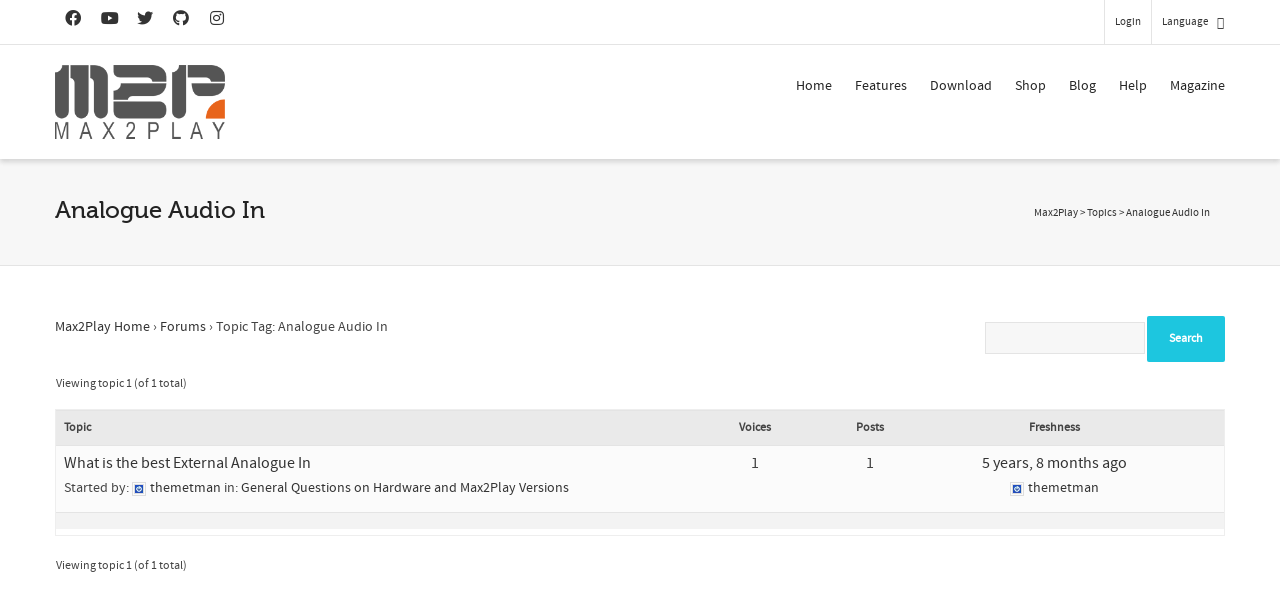

--- FILE ---
content_type: text/html; charset=utf-8
request_url: https://www.google.com/recaptcha/api2/anchor?ar=1&k=6LfZ3MUlAAAAACsn8cBnTKrxqqzyoT8btJu8DFHK&co=aHR0cHM6Ly93d3cubWF4MnBsYXkuY29tOjQ0Mw..&hl=en&v=PoyoqOPhxBO7pBk68S4YbpHZ&size=invisible&anchor-ms=20000&execute-ms=30000&cb=h0k2nqquj5y
body_size: 48845
content:
<!DOCTYPE HTML><html dir="ltr" lang="en"><head><meta http-equiv="Content-Type" content="text/html; charset=UTF-8">
<meta http-equiv="X-UA-Compatible" content="IE=edge">
<title>reCAPTCHA</title>
<style type="text/css">
/* cyrillic-ext */
@font-face {
  font-family: 'Roboto';
  font-style: normal;
  font-weight: 400;
  font-stretch: 100%;
  src: url(//fonts.gstatic.com/s/roboto/v48/KFO7CnqEu92Fr1ME7kSn66aGLdTylUAMa3GUBHMdazTgWw.woff2) format('woff2');
  unicode-range: U+0460-052F, U+1C80-1C8A, U+20B4, U+2DE0-2DFF, U+A640-A69F, U+FE2E-FE2F;
}
/* cyrillic */
@font-face {
  font-family: 'Roboto';
  font-style: normal;
  font-weight: 400;
  font-stretch: 100%;
  src: url(//fonts.gstatic.com/s/roboto/v48/KFO7CnqEu92Fr1ME7kSn66aGLdTylUAMa3iUBHMdazTgWw.woff2) format('woff2');
  unicode-range: U+0301, U+0400-045F, U+0490-0491, U+04B0-04B1, U+2116;
}
/* greek-ext */
@font-face {
  font-family: 'Roboto';
  font-style: normal;
  font-weight: 400;
  font-stretch: 100%;
  src: url(//fonts.gstatic.com/s/roboto/v48/KFO7CnqEu92Fr1ME7kSn66aGLdTylUAMa3CUBHMdazTgWw.woff2) format('woff2');
  unicode-range: U+1F00-1FFF;
}
/* greek */
@font-face {
  font-family: 'Roboto';
  font-style: normal;
  font-weight: 400;
  font-stretch: 100%;
  src: url(//fonts.gstatic.com/s/roboto/v48/KFO7CnqEu92Fr1ME7kSn66aGLdTylUAMa3-UBHMdazTgWw.woff2) format('woff2');
  unicode-range: U+0370-0377, U+037A-037F, U+0384-038A, U+038C, U+038E-03A1, U+03A3-03FF;
}
/* math */
@font-face {
  font-family: 'Roboto';
  font-style: normal;
  font-weight: 400;
  font-stretch: 100%;
  src: url(//fonts.gstatic.com/s/roboto/v48/KFO7CnqEu92Fr1ME7kSn66aGLdTylUAMawCUBHMdazTgWw.woff2) format('woff2');
  unicode-range: U+0302-0303, U+0305, U+0307-0308, U+0310, U+0312, U+0315, U+031A, U+0326-0327, U+032C, U+032F-0330, U+0332-0333, U+0338, U+033A, U+0346, U+034D, U+0391-03A1, U+03A3-03A9, U+03B1-03C9, U+03D1, U+03D5-03D6, U+03F0-03F1, U+03F4-03F5, U+2016-2017, U+2034-2038, U+203C, U+2040, U+2043, U+2047, U+2050, U+2057, U+205F, U+2070-2071, U+2074-208E, U+2090-209C, U+20D0-20DC, U+20E1, U+20E5-20EF, U+2100-2112, U+2114-2115, U+2117-2121, U+2123-214F, U+2190, U+2192, U+2194-21AE, U+21B0-21E5, U+21F1-21F2, U+21F4-2211, U+2213-2214, U+2216-22FF, U+2308-230B, U+2310, U+2319, U+231C-2321, U+2336-237A, U+237C, U+2395, U+239B-23B7, U+23D0, U+23DC-23E1, U+2474-2475, U+25AF, U+25B3, U+25B7, U+25BD, U+25C1, U+25CA, U+25CC, U+25FB, U+266D-266F, U+27C0-27FF, U+2900-2AFF, U+2B0E-2B11, U+2B30-2B4C, U+2BFE, U+3030, U+FF5B, U+FF5D, U+1D400-1D7FF, U+1EE00-1EEFF;
}
/* symbols */
@font-face {
  font-family: 'Roboto';
  font-style: normal;
  font-weight: 400;
  font-stretch: 100%;
  src: url(//fonts.gstatic.com/s/roboto/v48/KFO7CnqEu92Fr1ME7kSn66aGLdTylUAMaxKUBHMdazTgWw.woff2) format('woff2');
  unicode-range: U+0001-000C, U+000E-001F, U+007F-009F, U+20DD-20E0, U+20E2-20E4, U+2150-218F, U+2190, U+2192, U+2194-2199, U+21AF, U+21E6-21F0, U+21F3, U+2218-2219, U+2299, U+22C4-22C6, U+2300-243F, U+2440-244A, U+2460-24FF, U+25A0-27BF, U+2800-28FF, U+2921-2922, U+2981, U+29BF, U+29EB, U+2B00-2BFF, U+4DC0-4DFF, U+FFF9-FFFB, U+10140-1018E, U+10190-1019C, U+101A0, U+101D0-101FD, U+102E0-102FB, U+10E60-10E7E, U+1D2C0-1D2D3, U+1D2E0-1D37F, U+1F000-1F0FF, U+1F100-1F1AD, U+1F1E6-1F1FF, U+1F30D-1F30F, U+1F315, U+1F31C, U+1F31E, U+1F320-1F32C, U+1F336, U+1F378, U+1F37D, U+1F382, U+1F393-1F39F, U+1F3A7-1F3A8, U+1F3AC-1F3AF, U+1F3C2, U+1F3C4-1F3C6, U+1F3CA-1F3CE, U+1F3D4-1F3E0, U+1F3ED, U+1F3F1-1F3F3, U+1F3F5-1F3F7, U+1F408, U+1F415, U+1F41F, U+1F426, U+1F43F, U+1F441-1F442, U+1F444, U+1F446-1F449, U+1F44C-1F44E, U+1F453, U+1F46A, U+1F47D, U+1F4A3, U+1F4B0, U+1F4B3, U+1F4B9, U+1F4BB, U+1F4BF, U+1F4C8-1F4CB, U+1F4D6, U+1F4DA, U+1F4DF, U+1F4E3-1F4E6, U+1F4EA-1F4ED, U+1F4F7, U+1F4F9-1F4FB, U+1F4FD-1F4FE, U+1F503, U+1F507-1F50B, U+1F50D, U+1F512-1F513, U+1F53E-1F54A, U+1F54F-1F5FA, U+1F610, U+1F650-1F67F, U+1F687, U+1F68D, U+1F691, U+1F694, U+1F698, U+1F6AD, U+1F6B2, U+1F6B9-1F6BA, U+1F6BC, U+1F6C6-1F6CF, U+1F6D3-1F6D7, U+1F6E0-1F6EA, U+1F6F0-1F6F3, U+1F6F7-1F6FC, U+1F700-1F7FF, U+1F800-1F80B, U+1F810-1F847, U+1F850-1F859, U+1F860-1F887, U+1F890-1F8AD, U+1F8B0-1F8BB, U+1F8C0-1F8C1, U+1F900-1F90B, U+1F93B, U+1F946, U+1F984, U+1F996, U+1F9E9, U+1FA00-1FA6F, U+1FA70-1FA7C, U+1FA80-1FA89, U+1FA8F-1FAC6, U+1FACE-1FADC, U+1FADF-1FAE9, U+1FAF0-1FAF8, U+1FB00-1FBFF;
}
/* vietnamese */
@font-face {
  font-family: 'Roboto';
  font-style: normal;
  font-weight: 400;
  font-stretch: 100%;
  src: url(//fonts.gstatic.com/s/roboto/v48/KFO7CnqEu92Fr1ME7kSn66aGLdTylUAMa3OUBHMdazTgWw.woff2) format('woff2');
  unicode-range: U+0102-0103, U+0110-0111, U+0128-0129, U+0168-0169, U+01A0-01A1, U+01AF-01B0, U+0300-0301, U+0303-0304, U+0308-0309, U+0323, U+0329, U+1EA0-1EF9, U+20AB;
}
/* latin-ext */
@font-face {
  font-family: 'Roboto';
  font-style: normal;
  font-weight: 400;
  font-stretch: 100%;
  src: url(//fonts.gstatic.com/s/roboto/v48/KFO7CnqEu92Fr1ME7kSn66aGLdTylUAMa3KUBHMdazTgWw.woff2) format('woff2');
  unicode-range: U+0100-02BA, U+02BD-02C5, U+02C7-02CC, U+02CE-02D7, U+02DD-02FF, U+0304, U+0308, U+0329, U+1D00-1DBF, U+1E00-1E9F, U+1EF2-1EFF, U+2020, U+20A0-20AB, U+20AD-20C0, U+2113, U+2C60-2C7F, U+A720-A7FF;
}
/* latin */
@font-face {
  font-family: 'Roboto';
  font-style: normal;
  font-weight: 400;
  font-stretch: 100%;
  src: url(//fonts.gstatic.com/s/roboto/v48/KFO7CnqEu92Fr1ME7kSn66aGLdTylUAMa3yUBHMdazQ.woff2) format('woff2');
  unicode-range: U+0000-00FF, U+0131, U+0152-0153, U+02BB-02BC, U+02C6, U+02DA, U+02DC, U+0304, U+0308, U+0329, U+2000-206F, U+20AC, U+2122, U+2191, U+2193, U+2212, U+2215, U+FEFF, U+FFFD;
}
/* cyrillic-ext */
@font-face {
  font-family: 'Roboto';
  font-style: normal;
  font-weight: 500;
  font-stretch: 100%;
  src: url(//fonts.gstatic.com/s/roboto/v48/KFO7CnqEu92Fr1ME7kSn66aGLdTylUAMa3GUBHMdazTgWw.woff2) format('woff2');
  unicode-range: U+0460-052F, U+1C80-1C8A, U+20B4, U+2DE0-2DFF, U+A640-A69F, U+FE2E-FE2F;
}
/* cyrillic */
@font-face {
  font-family: 'Roboto';
  font-style: normal;
  font-weight: 500;
  font-stretch: 100%;
  src: url(//fonts.gstatic.com/s/roboto/v48/KFO7CnqEu92Fr1ME7kSn66aGLdTylUAMa3iUBHMdazTgWw.woff2) format('woff2');
  unicode-range: U+0301, U+0400-045F, U+0490-0491, U+04B0-04B1, U+2116;
}
/* greek-ext */
@font-face {
  font-family: 'Roboto';
  font-style: normal;
  font-weight: 500;
  font-stretch: 100%;
  src: url(//fonts.gstatic.com/s/roboto/v48/KFO7CnqEu92Fr1ME7kSn66aGLdTylUAMa3CUBHMdazTgWw.woff2) format('woff2');
  unicode-range: U+1F00-1FFF;
}
/* greek */
@font-face {
  font-family: 'Roboto';
  font-style: normal;
  font-weight: 500;
  font-stretch: 100%;
  src: url(//fonts.gstatic.com/s/roboto/v48/KFO7CnqEu92Fr1ME7kSn66aGLdTylUAMa3-UBHMdazTgWw.woff2) format('woff2');
  unicode-range: U+0370-0377, U+037A-037F, U+0384-038A, U+038C, U+038E-03A1, U+03A3-03FF;
}
/* math */
@font-face {
  font-family: 'Roboto';
  font-style: normal;
  font-weight: 500;
  font-stretch: 100%;
  src: url(//fonts.gstatic.com/s/roboto/v48/KFO7CnqEu92Fr1ME7kSn66aGLdTylUAMawCUBHMdazTgWw.woff2) format('woff2');
  unicode-range: U+0302-0303, U+0305, U+0307-0308, U+0310, U+0312, U+0315, U+031A, U+0326-0327, U+032C, U+032F-0330, U+0332-0333, U+0338, U+033A, U+0346, U+034D, U+0391-03A1, U+03A3-03A9, U+03B1-03C9, U+03D1, U+03D5-03D6, U+03F0-03F1, U+03F4-03F5, U+2016-2017, U+2034-2038, U+203C, U+2040, U+2043, U+2047, U+2050, U+2057, U+205F, U+2070-2071, U+2074-208E, U+2090-209C, U+20D0-20DC, U+20E1, U+20E5-20EF, U+2100-2112, U+2114-2115, U+2117-2121, U+2123-214F, U+2190, U+2192, U+2194-21AE, U+21B0-21E5, U+21F1-21F2, U+21F4-2211, U+2213-2214, U+2216-22FF, U+2308-230B, U+2310, U+2319, U+231C-2321, U+2336-237A, U+237C, U+2395, U+239B-23B7, U+23D0, U+23DC-23E1, U+2474-2475, U+25AF, U+25B3, U+25B7, U+25BD, U+25C1, U+25CA, U+25CC, U+25FB, U+266D-266F, U+27C0-27FF, U+2900-2AFF, U+2B0E-2B11, U+2B30-2B4C, U+2BFE, U+3030, U+FF5B, U+FF5D, U+1D400-1D7FF, U+1EE00-1EEFF;
}
/* symbols */
@font-face {
  font-family: 'Roboto';
  font-style: normal;
  font-weight: 500;
  font-stretch: 100%;
  src: url(//fonts.gstatic.com/s/roboto/v48/KFO7CnqEu92Fr1ME7kSn66aGLdTylUAMaxKUBHMdazTgWw.woff2) format('woff2');
  unicode-range: U+0001-000C, U+000E-001F, U+007F-009F, U+20DD-20E0, U+20E2-20E4, U+2150-218F, U+2190, U+2192, U+2194-2199, U+21AF, U+21E6-21F0, U+21F3, U+2218-2219, U+2299, U+22C4-22C6, U+2300-243F, U+2440-244A, U+2460-24FF, U+25A0-27BF, U+2800-28FF, U+2921-2922, U+2981, U+29BF, U+29EB, U+2B00-2BFF, U+4DC0-4DFF, U+FFF9-FFFB, U+10140-1018E, U+10190-1019C, U+101A0, U+101D0-101FD, U+102E0-102FB, U+10E60-10E7E, U+1D2C0-1D2D3, U+1D2E0-1D37F, U+1F000-1F0FF, U+1F100-1F1AD, U+1F1E6-1F1FF, U+1F30D-1F30F, U+1F315, U+1F31C, U+1F31E, U+1F320-1F32C, U+1F336, U+1F378, U+1F37D, U+1F382, U+1F393-1F39F, U+1F3A7-1F3A8, U+1F3AC-1F3AF, U+1F3C2, U+1F3C4-1F3C6, U+1F3CA-1F3CE, U+1F3D4-1F3E0, U+1F3ED, U+1F3F1-1F3F3, U+1F3F5-1F3F7, U+1F408, U+1F415, U+1F41F, U+1F426, U+1F43F, U+1F441-1F442, U+1F444, U+1F446-1F449, U+1F44C-1F44E, U+1F453, U+1F46A, U+1F47D, U+1F4A3, U+1F4B0, U+1F4B3, U+1F4B9, U+1F4BB, U+1F4BF, U+1F4C8-1F4CB, U+1F4D6, U+1F4DA, U+1F4DF, U+1F4E3-1F4E6, U+1F4EA-1F4ED, U+1F4F7, U+1F4F9-1F4FB, U+1F4FD-1F4FE, U+1F503, U+1F507-1F50B, U+1F50D, U+1F512-1F513, U+1F53E-1F54A, U+1F54F-1F5FA, U+1F610, U+1F650-1F67F, U+1F687, U+1F68D, U+1F691, U+1F694, U+1F698, U+1F6AD, U+1F6B2, U+1F6B9-1F6BA, U+1F6BC, U+1F6C6-1F6CF, U+1F6D3-1F6D7, U+1F6E0-1F6EA, U+1F6F0-1F6F3, U+1F6F7-1F6FC, U+1F700-1F7FF, U+1F800-1F80B, U+1F810-1F847, U+1F850-1F859, U+1F860-1F887, U+1F890-1F8AD, U+1F8B0-1F8BB, U+1F8C0-1F8C1, U+1F900-1F90B, U+1F93B, U+1F946, U+1F984, U+1F996, U+1F9E9, U+1FA00-1FA6F, U+1FA70-1FA7C, U+1FA80-1FA89, U+1FA8F-1FAC6, U+1FACE-1FADC, U+1FADF-1FAE9, U+1FAF0-1FAF8, U+1FB00-1FBFF;
}
/* vietnamese */
@font-face {
  font-family: 'Roboto';
  font-style: normal;
  font-weight: 500;
  font-stretch: 100%;
  src: url(//fonts.gstatic.com/s/roboto/v48/KFO7CnqEu92Fr1ME7kSn66aGLdTylUAMa3OUBHMdazTgWw.woff2) format('woff2');
  unicode-range: U+0102-0103, U+0110-0111, U+0128-0129, U+0168-0169, U+01A0-01A1, U+01AF-01B0, U+0300-0301, U+0303-0304, U+0308-0309, U+0323, U+0329, U+1EA0-1EF9, U+20AB;
}
/* latin-ext */
@font-face {
  font-family: 'Roboto';
  font-style: normal;
  font-weight: 500;
  font-stretch: 100%;
  src: url(//fonts.gstatic.com/s/roboto/v48/KFO7CnqEu92Fr1ME7kSn66aGLdTylUAMa3KUBHMdazTgWw.woff2) format('woff2');
  unicode-range: U+0100-02BA, U+02BD-02C5, U+02C7-02CC, U+02CE-02D7, U+02DD-02FF, U+0304, U+0308, U+0329, U+1D00-1DBF, U+1E00-1E9F, U+1EF2-1EFF, U+2020, U+20A0-20AB, U+20AD-20C0, U+2113, U+2C60-2C7F, U+A720-A7FF;
}
/* latin */
@font-face {
  font-family: 'Roboto';
  font-style: normal;
  font-weight: 500;
  font-stretch: 100%;
  src: url(//fonts.gstatic.com/s/roboto/v48/KFO7CnqEu92Fr1ME7kSn66aGLdTylUAMa3yUBHMdazQ.woff2) format('woff2');
  unicode-range: U+0000-00FF, U+0131, U+0152-0153, U+02BB-02BC, U+02C6, U+02DA, U+02DC, U+0304, U+0308, U+0329, U+2000-206F, U+20AC, U+2122, U+2191, U+2193, U+2212, U+2215, U+FEFF, U+FFFD;
}
/* cyrillic-ext */
@font-face {
  font-family: 'Roboto';
  font-style: normal;
  font-weight: 900;
  font-stretch: 100%;
  src: url(//fonts.gstatic.com/s/roboto/v48/KFO7CnqEu92Fr1ME7kSn66aGLdTylUAMa3GUBHMdazTgWw.woff2) format('woff2');
  unicode-range: U+0460-052F, U+1C80-1C8A, U+20B4, U+2DE0-2DFF, U+A640-A69F, U+FE2E-FE2F;
}
/* cyrillic */
@font-face {
  font-family: 'Roboto';
  font-style: normal;
  font-weight: 900;
  font-stretch: 100%;
  src: url(//fonts.gstatic.com/s/roboto/v48/KFO7CnqEu92Fr1ME7kSn66aGLdTylUAMa3iUBHMdazTgWw.woff2) format('woff2');
  unicode-range: U+0301, U+0400-045F, U+0490-0491, U+04B0-04B1, U+2116;
}
/* greek-ext */
@font-face {
  font-family: 'Roboto';
  font-style: normal;
  font-weight: 900;
  font-stretch: 100%;
  src: url(//fonts.gstatic.com/s/roboto/v48/KFO7CnqEu92Fr1ME7kSn66aGLdTylUAMa3CUBHMdazTgWw.woff2) format('woff2');
  unicode-range: U+1F00-1FFF;
}
/* greek */
@font-face {
  font-family: 'Roboto';
  font-style: normal;
  font-weight: 900;
  font-stretch: 100%;
  src: url(//fonts.gstatic.com/s/roboto/v48/KFO7CnqEu92Fr1ME7kSn66aGLdTylUAMa3-UBHMdazTgWw.woff2) format('woff2');
  unicode-range: U+0370-0377, U+037A-037F, U+0384-038A, U+038C, U+038E-03A1, U+03A3-03FF;
}
/* math */
@font-face {
  font-family: 'Roboto';
  font-style: normal;
  font-weight: 900;
  font-stretch: 100%;
  src: url(//fonts.gstatic.com/s/roboto/v48/KFO7CnqEu92Fr1ME7kSn66aGLdTylUAMawCUBHMdazTgWw.woff2) format('woff2');
  unicode-range: U+0302-0303, U+0305, U+0307-0308, U+0310, U+0312, U+0315, U+031A, U+0326-0327, U+032C, U+032F-0330, U+0332-0333, U+0338, U+033A, U+0346, U+034D, U+0391-03A1, U+03A3-03A9, U+03B1-03C9, U+03D1, U+03D5-03D6, U+03F0-03F1, U+03F4-03F5, U+2016-2017, U+2034-2038, U+203C, U+2040, U+2043, U+2047, U+2050, U+2057, U+205F, U+2070-2071, U+2074-208E, U+2090-209C, U+20D0-20DC, U+20E1, U+20E5-20EF, U+2100-2112, U+2114-2115, U+2117-2121, U+2123-214F, U+2190, U+2192, U+2194-21AE, U+21B0-21E5, U+21F1-21F2, U+21F4-2211, U+2213-2214, U+2216-22FF, U+2308-230B, U+2310, U+2319, U+231C-2321, U+2336-237A, U+237C, U+2395, U+239B-23B7, U+23D0, U+23DC-23E1, U+2474-2475, U+25AF, U+25B3, U+25B7, U+25BD, U+25C1, U+25CA, U+25CC, U+25FB, U+266D-266F, U+27C0-27FF, U+2900-2AFF, U+2B0E-2B11, U+2B30-2B4C, U+2BFE, U+3030, U+FF5B, U+FF5D, U+1D400-1D7FF, U+1EE00-1EEFF;
}
/* symbols */
@font-face {
  font-family: 'Roboto';
  font-style: normal;
  font-weight: 900;
  font-stretch: 100%;
  src: url(//fonts.gstatic.com/s/roboto/v48/KFO7CnqEu92Fr1ME7kSn66aGLdTylUAMaxKUBHMdazTgWw.woff2) format('woff2');
  unicode-range: U+0001-000C, U+000E-001F, U+007F-009F, U+20DD-20E0, U+20E2-20E4, U+2150-218F, U+2190, U+2192, U+2194-2199, U+21AF, U+21E6-21F0, U+21F3, U+2218-2219, U+2299, U+22C4-22C6, U+2300-243F, U+2440-244A, U+2460-24FF, U+25A0-27BF, U+2800-28FF, U+2921-2922, U+2981, U+29BF, U+29EB, U+2B00-2BFF, U+4DC0-4DFF, U+FFF9-FFFB, U+10140-1018E, U+10190-1019C, U+101A0, U+101D0-101FD, U+102E0-102FB, U+10E60-10E7E, U+1D2C0-1D2D3, U+1D2E0-1D37F, U+1F000-1F0FF, U+1F100-1F1AD, U+1F1E6-1F1FF, U+1F30D-1F30F, U+1F315, U+1F31C, U+1F31E, U+1F320-1F32C, U+1F336, U+1F378, U+1F37D, U+1F382, U+1F393-1F39F, U+1F3A7-1F3A8, U+1F3AC-1F3AF, U+1F3C2, U+1F3C4-1F3C6, U+1F3CA-1F3CE, U+1F3D4-1F3E0, U+1F3ED, U+1F3F1-1F3F3, U+1F3F5-1F3F7, U+1F408, U+1F415, U+1F41F, U+1F426, U+1F43F, U+1F441-1F442, U+1F444, U+1F446-1F449, U+1F44C-1F44E, U+1F453, U+1F46A, U+1F47D, U+1F4A3, U+1F4B0, U+1F4B3, U+1F4B9, U+1F4BB, U+1F4BF, U+1F4C8-1F4CB, U+1F4D6, U+1F4DA, U+1F4DF, U+1F4E3-1F4E6, U+1F4EA-1F4ED, U+1F4F7, U+1F4F9-1F4FB, U+1F4FD-1F4FE, U+1F503, U+1F507-1F50B, U+1F50D, U+1F512-1F513, U+1F53E-1F54A, U+1F54F-1F5FA, U+1F610, U+1F650-1F67F, U+1F687, U+1F68D, U+1F691, U+1F694, U+1F698, U+1F6AD, U+1F6B2, U+1F6B9-1F6BA, U+1F6BC, U+1F6C6-1F6CF, U+1F6D3-1F6D7, U+1F6E0-1F6EA, U+1F6F0-1F6F3, U+1F6F7-1F6FC, U+1F700-1F7FF, U+1F800-1F80B, U+1F810-1F847, U+1F850-1F859, U+1F860-1F887, U+1F890-1F8AD, U+1F8B0-1F8BB, U+1F8C0-1F8C1, U+1F900-1F90B, U+1F93B, U+1F946, U+1F984, U+1F996, U+1F9E9, U+1FA00-1FA6F, U+1FA70-1FA7C, U+1FA80-1FA89, U+1FA8F-1FAC6, U+1FACE-1FADC, U+1FADF-1FAE9, U+1FAF0-1FAF8, U+1FB00-1FBFF;
}
/* vietnamese */
@font-face {
  font-family: 'Roboto';
  font-style: normal;
  font-weight: 900;
  font-stretch: 100%;
  src: url(//fonts.gstatic.com/s/roboto/v48/KFO7CnqEu92Fr1ME7kSn66aGLdTylUAMa3OUBHMdazTgWw.woff2) format('woff2');
  unicode-range: U+0102-0103, U+0110-0111, U+0128-0129, U+0168-0169, U+01A0-01A1, U+01AF-01B0, U+0300-0301, U+0303-0304, U+0308-0309, U+0323, U+0329, U+1EA0-1EF9, U+20AB;
}
/* latin-ext */
@font-face {
  font-family: 'Roboto';
  font-style: normal;
  font-weight: 900;
  font-stretch: 100%;
  src: url(//fonts.gstatic.com/s/roboto/v48/KFO7CnqEu92Fr1ME7kSn66aGLdTylUAMa3KUBHMdazTgWw.woff2) format('woff2');
  unicode-range: U+0100-02BA, U+02BD-02C5, U+02C7-02CC, U+02CE-02D7, U+02DD-02FF, U+0304, U+0308, U+0329, U+1D00-1DBF, U+1E00-1E9F, U+1EF2-1EFF, U+2020, U+20A0-20AB, U+20AD-20C0, U+2113, U+2C60-2C7F, U+A720-A7FF;
}
/* latin */
@font-face {
  font-family: 'Roboto';
  font-style: normal;
  font-weight: 900;
  font-stretch: 100%;
  src: url(//fonts.gstatic.com/s/roboto/v48/KFO7CnqEu92Fr1ME7kSn66aGLdTylUAMa3yUBHMdazQ.woff2) format('woff2');
  unicode-range: U+0000-00FF, U+0131, U+0152-0153, U+02BB-02BC, U+02C6, U+02DA, U+02DC, U+0304, U+0308, U+0329, U+2000-206F, U+20AC, U+2122, U+2191, U+2193, U+2212, U+2215, U+FEFF, U+FFFD;
}

</style>
<link rel="stylesheet" type="text/css" href="https://www.gstatic.com/recaptcha/releases/PoyoqOPhxBO7pBk68S4YbpHZ/styles__ltr.css">
<script nonce="OzSFvoH6pKQkF1FMT_Dzsw" type="text/javascript">window['__recaptcha_api'] = 'https://www.google.com/recaptcha/api2/';</script>
<script type="text/javascript" src="https://www.gstatic.com/recaptcha/releases/PoyoqOPhxBO7pBk68S4YbpHZ/recaptcha__en.js" nonce="OzSFvoH6pKQkF1FMT_Dzsw">
      
    </script></head>
<body><div id="rc-anchor-alert" class="rc-anchor-alert"></div>
<input type="hidden" id="recaptcha-token" value="[base64]">
<script type="text/javascript" nonce="OzSFvoH6pKQkF1FMT_Dzsw">
      recaptcha.anchor.Main.init("[\x22ainput\x22,[\x22bgdata\x22,\x22\x22,\[base64]/[base64]/[base64]/bmV3IHJbeF0oY1swXSk6RT09Mj9uZXcgclt4XShjWzBdLGNbMV0pOkU9PTM/bmV3IHJbeF0oY1swXSxjWzFdLGNbMl0pOkU9PTQ/[base64]/[base64]/[base64]/[base64]/[base64]/[base64]/[base64]/[base64]\x22,\[base64]\\u003d\\u003d\x22,\[base64]/ChE7DkmvDqcOtWRQFVsKJw4VJw77DslPDpsOQE8KibQ7Dpn7DoMK4I8OMEEkRw6gnYMOVwp47IcOlCDEbwpvCncOywrpDwqYAQX7DrmoiwrrDjsK/wq7DpsKNwpBdADPCisKoN347wpPDkMKWCDEIIcO1wrvCnhrDvsO/RGQ9wqfCosKpHMOAU0DCj8Odw7/DkMKEw6vDu25xw7lmUCh5w5tFcFkqE3XDm8O1K1rChFfCi0TDpMObCELCocK+Pg7CoG/Cj0JYPMODwpbCpXDDtWA/AU7DlWfDq8KMwpg5GkY5RsORUMKrwo/CpsOHAwzDmhTDv8OGKcOQwpvDuMKHcFXDrWDDjwpYwrzCpcOKGsOucwx2Y27ChMKwJMOSEsKZE3nClcKHNsK9dDHDqS/Di8OhAMKwwplPwpPCm8Oxw5DDshwcFWnDvUsnwq3CusKGRcKnwoTDiDzCpcKOwrvDp8K5KXXCtcOWLGcXw4k5N2zCo8OHw5jDkcOLOXpvw7wrw5vDuUFew7MKakrCtBh5w4/DoXvDghHDhcK4XjHDvsOPwrjDnsKVw6w2TxAjw7ELHMOgc8OUDHrCpMKzwo3CgsO6MMOtwrs5DcO/woPCu8K6w75UFcKEY8KZTRXCh8OzwqEuwq1NwpvDj3vCrsOcw6PCmjLDocKjwqfDgMKBMsOHdUpCw5bCuQ4oVcK0wo/Dh8K7w6rCssKJZsKvw4HDlsKxCcO7wrjDkMKDwqPDo3wXG0ckw4XCohPCrEAww6YmDyhXwqUvdsOTwosvwpHDhsKtJcK4FV9We3PChsOQMQ9TfsK0wqgMD8OOw43Dp2QlfcKuA8ONw7bDniLDvMOlw7dhGcOLw7rDkxJ9wrDCnMO2wrcKETtYU8OObQDCtm4/wrYGw4TCviDCpynDvMKow60fwq3DtknCssKNw5HCkCDDm8KbTsOkw5EFVHLCscKldQQ2wrNHw6XCnMKkw6vDu8OoZ8K2wrVBbgDDlMOgWcKAY8OqeMOEwrHChyXCsMKLw7fCrXVkKEM/w4dQRzrCjMK1AVBRBXF1w7pHw77CrMOWMj3CuMO0DGrDmcOIw5PCi2TCusKoZMK7cMKowqdvwrA1w5/Dlw/ConvCpsKiw6drUW9pM8KDwoLDgFLDrMK8HD3DgFEuwpbCgMOHwpYQwrfCksOTwq/DsCjDiHofQX/CgSEZEcKHXsONw6MYdMKOVsOjJUA7w73CpcOUfh/Cg8KXw6cKeUrDlMORw6h4wo0AAcO3M8K5ODTCpWt/PcKlw6PDogJ8VsOANMOSw6gZZsOrwpImFkA/wrItQGvCqcOiw7pqTTPDsm1kNRLDiB48UsO6wovClVUQw63Do8KlwoEjCcKIw43Dg8OPLMOYw6XDgwvDujgYWsOCwp8aw4BwGsKJw4kUSsKsw5HConJ8QT7DgDcWdmgow6DCj0nCvcKFw7bDjUICFsKpWyzCtkzDvALDhy3DsRfDpcK/w73DmQk9wrojFsO0woHDsUXCr8O4XsO6wr/Dpzo1Q03DjsOawqzCghEWGGjDm8KkVcKHw5dVwqrDqsKRbU/ClVbDvSPCncKewpfDl3lvdsOkPMOeMcKbw55uwrzDmQ7Dh8OOw70fLsKyTcKNXcKjAsKkw79Nw69cwpNeecOZwo7DpsKtw6xWwo/[base64]/DixzCqAc2RFXCpMOgwppsWkoxwr4fbx59BSogw6RGw51VwrsmwqfDoQ7Ds0zCtSDCnDzDrW5DEjI5RHvCvUpnHcOuwrLDnWPCmsKHf8O1I8KAw4nDqsKMa8KVw6Njw4HDiSnCocOGRDATVDQ6wrhpEw0Jw5IVwrp4G8KoI8OBwrMYOlHDjDLDjELCnsOrw6VaXDtNwo/DjcK1GMOgK8K9wo3CncKBDloLGCjCkifCu8O7YMKbSMKgC1HCt8KiS8O3c8K6B8O8w6vDniTDuUUoYsOAwrXCrgLDs2U+wrDDrMOBw4LCjsK+JHDCgsKUwqwGw6DCtsKVw7TDiEPDqMK1wpnDijrCg8Kfw5fDs1bDhMKfUT/CgcK8wrTDgHrDtBrDsysNw6dXAcO4SMOBwpHCgCHCtcOhw59GY8KRwpjCj8K+ZkoXwqjDtl3CuMKMwqZfwow1FMKzF8KPLMO7SiM2wqp1JsKJwofCt0LCpAFWwqXCpsKNJ8OSw4oOfcKdUxAuwolfwrA2RsKBN8KPUsOtcVVUwo7CkMOjGE46X39/NltxSUXDm3svLMOTfsOkwo/Di8K2Wh5zbMOrMTIAXsKxw53DhAxmwqVNcjzCrGlbUkfDqcO/w6vDm8KJOiTCjFBcFSXCqFPDqcK9Fm3CrnI9wo7Co8K0w6DDsRHDj2UWwp3CtsOFwqkTw6/CoMOWW8O8IsKqw6jCqMOdNhw/KkLCqcOtCcOEwqI2C8KiDEzDvsOSJsKsAwfDom/CssOkw6HChmTChMKGH8Ocw5DChwQ7Ih3Cjn8Gwr/DvMKjZcOodsK7NcKYw5vDk1DCosO1wr/CvMKTPnJlw5PCs8OPwqrCiToDRsOywrPDoRlDwqTDisKGw6bDrMOUwqnDt8KfM8OLwo3CvFHDq2/DrzcNw4xYw5XCjmgUwrPDp8Kmw4bDrxdtHRB5DsOQRMK0U8OVQsKQVDoTwoppwo0uwp56JkbDmQ8AE8KTNsKBw7FowrbDqsKAOUrCpWkEw50+wojCuAhLwqFqwp0jHn/DkWBHLm14w7bDscOSNMKRGn/Dj8O3wr5Kw6/DnMOFD8KnwpN4w6cMMmIJwrtSFUvDvDbCuybClkvDqTvCg0Fnw7TCvizDuMOGw5nCtybCqsKkTQdzw6Fcw48+wpTDvcO1Tw9rwrcfwrlwTcK8WsKmXcOIU0BUVsKrGXHDlsONTcKmLy91wrHCn8KswoHDrsO/[base64]/[base64]/DkGYDw4zDq1jDszhQU3TCkiTDlMOYw7jDr3XCjsKDw6/Cv0PDsMOpYcOQw7vCk8OuIjFDwpPCqcOtQRvDp31TwqrDoCoOwoY1B0/DsxZqw78qPCTDlErDvlfCtAJdIGdPA8O/w5YBGcKpD3HDlMOPwp3CssOtasOpOsKMwpfDh3nCnsOgcXkyw5jDvzjDvcKOEsOeAcOpw63DqsObOMKXw6XCrcOsY8ORw6vCk8KcwpXDucObXjRSw77DgQbDp8KQwptHZ8KCw5NXWMOaXMOdWgbDrcOvAsOcQ8O/wowyUsKUw53DuVdiwqo7Jx0cW8OcfzXDv10zP8OtUcOnw6LDhTbDgVjCpCNDw7jDr2xvwpfCrBgpZSPDgMKNw4Ikw6g2ZBvCjjFBwr/DoCUMHk/ChMOAw6TDkGxJI8KiwoZEw4PCocOGwpTDkMOqYsO1wpoCecOvDMKFM8KeIS91w7LCscKrIMK3RBlZLsKuIDnDh8ONw7gNehnDoXnCkCzCuMOPw5vDkT3CvWjCg8OzwqI+w6J5w6YMwrbCtMO+wq/Dv2NIw6hOYXXCmcKWwoNqXWEHY0dlYUnDgcKgUQU1AwRuYsOyMcOXFMK6URfCsMOBEQ/CjMKte8KYw6bDnCJsSx8awr8BacOBwq7Crh1GEMK4WCbDjMOGwo1Tw7AdBMKJDTrDlTPCpAoQw6sBw5TDhcKMwpbCqEI4fUFgUcKREcOlA8K2w6/Dl3gTwrnCrMOqKj09P8KjZcOGwqDCosO+NhzCtsOEw7xvwoM3GhfCt8KVQQLDvV9ww57DmcKLXcO8w43ClVk2woHDvMOcMsKaNMO8w4cBEkvCpTEeb31mwpDChSsHEMKNw4/[base64]/CsDEqw5EuW8Kyw6kDw6AOVMKow5bCkATCiVklwp/CvsOWPiTDgcKyw64+B8KBIhHDsVfDk8OGw5PDtQzCpMK1AzrCngnCmghKbMKZw4AUw6w9wq0rwq5Vwo0KclNBBnpte8K3w6PDisKqelrCuD/[base64]/Cv8OXSMOvQQLCpcO7NRbCk1/CjRwiwrPDlGsPEcOFw5jDmiMyCBNvw7/[base64]/Cg8OWw7oFL0JMOznCq8KaJcK2SMOiwqxFGTgdwq4hw63CjmkHw4bDgcOlIsO6NcKoCcOaWgXDhjcxVUrCv8Kswol2QcOpw5DDlsOiZWvCiQ7DscOoN8KwwoAzwpfDscODwq3DnsOMU8O+w6nCpmQGUcOSwofCgsOVPHTDs0k/QMObKXRxw6PDjMOAeGHDp3o+XsOdwqE3QGB1ZiDDtMKmw6Jla8K+HG3CjX3Cp8K9w6lTwpRwwqDDpEjDhWAxw73CnsK0wqUNIsKwVsOmB3fDtcKrYQRKwqBIOwlgYk7DmMOnwoEBN2EBAMO3w7bChmnCicKZw4ljwop1wqrDrMORMHkzAsKzeBTCuG/DocOQw61rP37CqcK+E2/[base64]/[base64]/DqsK4w7jCuMKrJRNqwqXDgDZMdzXDsU3DokoLwr1uwpTDucOSATtqwoILbcKANEjDtH5OKsKjwqPDu3TCjMKywqhYew3CpgF8PS/DrG9lwpHDhHEww5jDksKIYmfCgMOyw53DnSY9J2Qiw4t9cWfCg0wowo/DjcOmwqXDniTCocOHbF7CllHCmE52Ghsnw58JQcO4J8Kcw4rChC7DnGPCj0R9bn4LwrohJsO2wqdzwqoeQ1djEMOeYnvCvsOPX1UVworDnGPCuUPDmhLClkVhZWkNw6IXw4bDpmfCqFvDjsOywrEywrvCkVwASg5Uwq/CgWAUIjh3Ah/[base64]/w5rCssK3O1XCtMK5wpvCvHfCo8OkJGnCvsKiwoXDqVbCnwA/w4obw6rDjcOgeFZ7clHCnsOUwprCmcKSWcKnX8OpE8OrYsK7CcKcX1nDo1ZTCcKlwpvDm8K8wqHCmUIMMMKSwr/[base64]/DpsKNHMO5UntDP3VLworCvyd+w7/CtsOwJ8OpwoDDkBFjw4FPbcKRwpAsBG1QDyTCiEDCu2YwccOzw5cnRsOSw5p3QAvCkmhWw67Dj8KgHcKsS8K5KsOzwpjCqcK/w4sewphoTcOPeAjDqx1qwrnDgWnDrSsuw6EcAMOVwrZ+worDk8OAw71bGhVVwo/DtcOIRUrCpcKxTMKGw7Rjw7wXDsOKBsKlPcKvw7sKc8OpFGvCgVgEFRB8w4vDvW8AwqbDucKhbMKQQ8OwwqvDpsObDH3Dk8K9J3kww5TCucOpMsKhFXDDi8KiUCPCvMKGwrNtw5V0wqTDgcKOeyd2MsOESXrCvy1ZMsKbVD7Ci8KMwqxOTh/CoUfCvF/CnzTDp20dw4xGwpbCnWbCm1FJM8KBIDszw6fDt8KAOF/DhTTCh8KWw7Mfwocsw6wYaFjCmSDCqMKiwrFNwr8INlAqw41BMMK6VcKqRMO0wowzw4LDuStjw4/DjcKvG0PDrsKFwqdYwrjCkMKTM8OmZh3CmB/[base64]/ChsO0QMOKOFbCp8K1w5VvIwYZC8O9wpQEHHo2wqQPO8Kpw54vPw7CnkvChcKZw5hiW8KaL8ODw4PDt8OfwoV9SsKxd8OgPMKTw4dAB8OfLSguGsKYLgjDr8OEw6hcD8OLNz/DtcKjwq3DgcKtwpdNUkAhCTxDwqfCmGYfw55OYVnDlhPDmMKvMsOBw7zDjyh9bEnCrHXDqVXDj8OMS8K3w7bDuWPCkmvDn8KKdBoSN8OCecKfN30DDUNiwoLCvzRswo/[base64]/DrnRewpwOUAMxwr/[base64]/Ck8OvPCPCukXCuMK6cMOVFznCh8KaFsOEwo0HH09lR8K5wrd8wqTDtgFuw7nCtsOkc8OMwotfw40DH8KSCRnCpcKCCsK7AwRnwrjClMO1DcKYw7w8wqh2fjp7w6rDgAsbLcKNf8KCXFcWw7gXw7rCu8OoDcOnw6F9LcOjFcKCRiBPwr/Cn8KCJMK9DMKuUMO+EsOKeMKDR3Q7BcOcwpc9wqbCq8Kgw4xxJyXChMOcw6/CgBF6SwoUwofDgEYLw5HDnVTDnMKUwqEnVA3ClcK4BzDCu8OfcWzDkBHCoQQwaMKVw6jCpcKwwqFrcsK9Q8Kzw44ww5TDmjhrZ8OsDMOGcgAZw4PDhUxTwrNsAMKxdsOQIxbDl0MeFMOswonCkS/CucOpeMORI180HloSw5RBexjDtk0Nw7TDsXrCtQ5eBjPDog7Dl8Ovw6Mzw5jDocOiKMOJGDlEUcONwqEqMxjCj8KzJcKUwoTCmwsWPsOGw7U0PcKww78AbyF3wpdUw7/Dq2teU8Oxw6fDncO6NcKmw4xuwppiwrpew6U4ByMKwpXChMOWTDXCoUsdEsORF8O/FsKIw74XFjLCm8OFw47ClsKbw6XCnRbDtjDDmyfDh3DChjrCvcOOwpfDgWLChUdDbcKbwqTCmTDCo2HDkRg8w6M/[base64]/DrsOtF8OrYQUXw44Ww6RsPEvCpwdkwpoww6tqCFsKacKnLcOmTcKRP8Khw7lNw7TCqcO+EV7Cgzlkwq4nFMOlw6TDhUJpf3zDoD3Cgh9/w6/CjDUtbMOEOTbCsjXCqjtPagrDpsOXw6ZCf8KTBcKMwo0pwpk7w5YOU34twoDCiMKnw7TCpXhiw4PDhGkMahsjdMKNw5fClWXCqT0pwrPDqEUaSVwBXcOvEG3CqMKvwpvCmcKreVnDohxCC8OTwqMOWjDCl8KEwoETAGEyRMOfwp7DhQ/CtMOtw6QBcyLDhWEJwrYLwoliBsKxGg7Dt1rDhsK5wrA/w7BhGRLDh8KhaXPDncO1w7nCkcKFQit/UsK4wq7Di0MFdlAkwrkUB0/DmXDCgSF4a8O7w6Mvw5LCilHCtnXClzvDs0rCsiXDi8KVUsKvdi4Bw4UOGjY4w6klw7wUAMKzKRMAXV5/IggOwrzCvTbDiiLCtcKFw7w9wo85w7PDosKhw7x3RMOiwqrDicOvLA/[base64]/Du8K0w6IuwrbCqsOaMcKIHMK+KcOHwqEBIyLCg3VoJhvCg8O/dBcbJcKTwpk7w5U7QcOQw7Flw5ZQwpdjWsOYO8KOw7dFDnV7w4hHw4LCr8OLX8KgWB3Cs8KXw4Aiw4nCjsKyVcOvw6XDncOCwqY/w4jDssO3OmHDimBwwp3Dp8OUJGdBN8KbHmfDrsOdwoQjw7bCj8O/wpAWw6fDilNdwrJ2woABw6gfNzDDin/Ck27Dl1TCgcOLQnTCmndQfsKoWhDCgMO6w65KIDV+Inx7eMKXwqLCicO0bXDDuTo5LF8kYFTCsSt7ZggOHlYCXsORK27Dt8Oyc8KRwrvDisK6c2UuaA7CgMOZYsKBw7TDsR/[base64]/[base64]/DucKGw7sIKMOLI8KHC8KHw4wVPsKpw7jDjcOFecKkw43CkMOqFlXCnMK/[base64]/DpFTCvzLDp8K7S8OdDAzDrHRkDMKLwr0TKMKjwokyQsOsw5Fqw4R/KsOcwpbCpcKdezEBw5DDqMKHXBXDp0DDu8OICyTCmQJQImgtwr3Ck0bDhWPDnB02dFHDigvCnH5qZxcuw6TDosOJYFjDgR55EwgoKMK4wo3DlFV/w60Iw7YswoIvwpfCh8KyGS/Dv8KkwpNvwr3DrHAxw6VdPG8Ra2bCuXbCoHhkw6dtdsODDC0Iw4HCtMOLwqPDvCYnKsKHw7JrYhUvw6LCmMKhwq3DosOuw6vCk8OYw4fDpcOGYEs1w6rCnCl/[base64]/Dkh/DngLClU3CtCl2Q8KCJcObw7R1wo4sw6hvYy/CmcOkTi/DqcKudsKsw6Fnw7tFKcKlw4XDtMO+w5DDkgPDocKgw5fDu8KQWWLCjlocWMO0wp3DocKfwp9/CSk1AzDCqmNCwrbCiAYLw4LCssOzw57Cg8Odw6nDuWjDq8K8w5DDum7Ck3jCqsKDJiB8wo1aVU3CiMOhw6DCsHTDngDDi8K+JlF9w74NwoMRHysrKyl5axd1M8KDIcOLIsO4woLClC/[base64]/DlMKfw4FOdsOyw55+wpE2wqvDqlMfw5p2bMOnwqYxHMOOwqPCpMO6wpxqwpbCicOWA8OHwoF3w77CiA8BfsO+w44Twr7CjWvCrlrDtxUawrB3RWrCj3jDiRoPwrDDrsOUajxQw5toERbCtsOBw4bCtR/Dn33DgA3CqcOnwo9Hw700w5/Ci2zCu8Kuf8KTwps6InFSw4MMwqcUe1dMJ8Kgw7tAwoTDijU3wrjCj2fChE7CiDRiw4/CisKkw6vCpC94wotow75iScOzwp3CgcKBwr/Du8KDL1sGwoDDocKwWTjCkcO6w58ywr3DrcKSw79bQHDDtsKUIyPCjcKiwpBCVThfw6NIFMOlw7TCocOKHXhrwo8DWsKmwrNxPw1ow4NNR2bDrcKhWy/DmVArccOmw6rCpsO7w6bCvMO4w6d6w7rDjsKzwqFDw7LDpsOLwq7DpsOyHDwow4DCgMOTw6DDqwIhGClvwozDg8O1Pk/[base64]/SzXDnzhCwqVDw4ZqwobClsKBwogTRMORSQ7ClxzCpBPCk0DDh1g9w6nDvMKgAQY0w4UGZMO/wq4rbsO0S0NcQMOoNMO2RcO1w4LCnWHCpFBuL8OtfzDCisKFwoTDg2V8wpAnVMKlJcOJw6PCnBh+w7fDikh0w5bCq8Kiwo7Dq8ORwrPCo27Cly5jw7/Dji3Ck8K3ZRtbw6/Cs8KNfyjDqsK3w6EHVE/[base64]/Do8OHwrfDlcKqw6klK8Kmw7XCggbDrsOLVVHCmWrCqsKzPSrCgMO4UljCg8Ovwr1nEzg6w7HDrEgXDMO0W8O6wqTCuCDCh8KYBMO3wr/[base64]/w6x3w4BaPj/DrHpOw7nCvsOyEcKrwqrDmsKFwrIPJ8OoWsKnwo5mwoE9WTcKWDHDusOdw4vCuSXCrWXCsmjDsHA+cEIGdSPCsMKgTWg5w7fCrMKMwqV4dcK2wpIKUwzCpRo3w73CmsKSw7XDiAtcZRHDlS5Zwr8KaMOKwpvCo3bDicO4w4BYw6cSw640w5oQw6vCocOYwr/[base64]/DksOFVC12wpA4wofCqgwOTRbDmx7CusOPwrDChBlMfMKAB8OJw5vDinXCs3/CmsKtJk4Pw5hKLkfDiMOnVcO6w5LDjU7Ct8Ktw7ZmawFiw57CrcO2wqt5w73Dh2bDig/[base64]/wp3DkWBiw7J2wr/CmHl7w6/CkVHDuMKbwrZ8w7XDksONwqBIXMKaBcOfwoLDn8Ouw7ZJTyMEw7Rcw7TCsC/CpycHbRQNOFzCqcKLbcKXwoxTLcO1f8K0TSxKWcOmACQAw4xIw61EPcKSVsO/wpbCqnvCuj4XGcK7wpbDrxwYJcO8DMOucno7w7TDncOiF0DDocKMw484A2nDj8Ktwr9lcMKmKC3DvVBpwqJdwoLDpMO0dsOdwo7CqsKPwpHCvS9ww6/CtsKYEDLDoMKSwoAhL8KFN29AMcKTQcKpw43Dtm9xM8OIacKrw5DCmhrCm8O/fcOSOT7ClcK/O8OCw6c3ZwwAQ8KcP8Oiw5jCt8KbwrlsUMKFWsOcw4Blw4PDg8OYMFDDlDQewqY0VnRaw4jDrQrCtcOlYFpqwqsAMXvDmsO8woDCrcO0w67Cv8KCwq7DrwpPwr3Cq1HCvcKwwpU2ew7Dg8OcwoPDuMKWw6dIw5TDiTwkDX3CnTfDuVZ/[base64]/w6YGwonDhEBwwrhJMVHCg8OUw4UPbk8NwrfDlcOpFVILD8KFw5ApwpJDblF2ZsOXwrJdM11QXRoiwoZ0B8Oow6NUwrkSw5PCrcKIw5xFJ8KsVHXDssOOw7nDqsKCw5pcVMO9dcO5w7/CtkJEBMKMw6vDlMKDwp4Bwo/ChzoVeMK5ckEUN8OMw4MIQ8OZdsOXGHTCg298G8K0UTfDtMKvDQrCjMK/w7vDhsKoMcOQwqnDr3jCgcKQw5nDvSTDqm7CusOGUsK/w6gnRTl/wqY3DzE0w5XCs8KSw7fCl8KgwrvDgcKHwrJQe8Ocw5rCisO4wqwkTCvChHMaE3UXw6oew6VFwoHCnVfDk2U2DCzDkMOEAHXDl3DDm8OrD0bCncOHwrTDusK/ZGNYGlBKP8Ktw6wEICfCpmMOw5DDpB8LwpUNwpLCs8OxC8OVwpLDrcK7KirCnMO/[base64]/DlHLCsznDphzCvidXwr3Di8KHworDsMOywq0tZcOIRMOTQ8K9FkHCiMKXECN7wqTDg39pwqAffCEgHBEvw6TDksKZwrPDkMOpw7Nfwp9PPgwtwpo7bBfCu8Oow6rDr8Kow6jDmjfDuG84w7/CjsOAN8ODZhLCo2XDpE7CqcKXXQNLZDvChEfDjMOwwoZ3Zh9xw6TDrSsDYnfCrWbDhSIiexzCuMKCf8OoaBBlwq80KcOpw7NrVyYQGcOpw43Du8KiBAxgw5LDtMKzN3Agf8OeJcOkWiTCl3gMwp/DocKEwpEfFwbDlMKNeMKPB2PCoC/DgMK/[base64]/CvnzDocOEw6ULVWbCtyRCw4fCkn/Cp8KnT8KnIcKtUx/DmsK1CkfDr2gZccKje8O9w7UQw79hDT5/woJkw79sTsOmF8K+wrB4EcKuw47Cp8K+Kwpfw6JOw67DkChRw7jDmsKGNz/DqsK2w45jPcOeNMKbwqnDiMO2LsOlUwRxwr4wLMOjUcKrw7zDty9PwqJrNRZCwqPDrcKnCsOXwpIcw5bDh8KrwpvCmQVALsKyYMKkIhPDil/CqcKKworCvMK1wpbDtMO+B1ZswpVgDgRYRcO7WArCg8Odc8KATMOUw7bCkjHCmjwIwoYnw4tDwqHDsXhnFsOMwoDCklZaw5h+AsK4wpjCmsO+w455EcKnfi5hwr3Co8K7BMKiNsKmf8KiwqQxw6fCiFp9w5IrFTA1wpTDkMO/wonDg2Njf8OFw5zDqMK8ecOER8OARjEJw5Vjw6PCo8Kdw6DCn8OwE8OWwpx4wq4PY8OZwr7CkktvQcOEOMOKwqphLVzDn0/Dqk/Dk17CssK0w7xmw7fDgcOXw59xDB3CjznDmzBNw4kvWjjCi0rCocOmw5YlQgU3w4nCicO0w4/[base64]/[base64]/DqU/CpVTCh8OGTztsYwccwrHDiWh7a8Khw4JGwp47w43Dj1vDqcOwcMOYYcKGeMOHwrV+w5sBaHVDER54wpE2w5Mew6AxTjTDp8KTXMOWw71dwo3CmsKbw6zCq2JJwoLCnMK9PcO3wrnCosKwLivCll7DsMKnwr/DtsKxTsOUHgTChMKjwpvDlDPCm8OoFi3Cv8KKQW8Tw4cJw4TDukbDtm7DicKSw5QRBF7CrgvDssKla8OoVcOvScOsYy/CmXtvwpJ/[base64]/[base64]/DqcKtUsO9exLChzDCjRsPacKKasOlaMKkWMKIbMOfDsKCw4jCoCvCtHbDuMKETETCg2XDo8KEdMKmwp7DtcO9w6F5w7nCqGAIQ2PCusKKw7vDqTnDicOvwqwRN8O5JsOGYMK9w5Zuw6jDiW3Dh3rCv0LDgh/DnkvDuMOjwqdsw7rCncOywr1Hwq5rwqYwwphXw5TDj8KQLRfDoz7ChQzCqsOkQcOMRcKwC8OAV8O4AcK5Pgg5YCzCgcOnP8OYwqMDHjMvD8ONwpxYBcOJCsODNsKRwpDDksOqwr0FScOsEwrCgzvDvk/CoEbCiFdDwpMiVGtRbMKsw7zDiVzDpzcFw6/Ck0bCvMOOb8KewotdwpzDoMKDwp4TwrzCssKaw69Zw5pGwrLDj8O4w6/[base64]/T0HDjGnCmUgODcKKKMKXw6nDgDnDpMKoMsOFQlfCp8OTL28/[base64]/CoMOEfMOewr7DvcKFw4bCn8K/[base64]/Cs8KpEsKmJcKJISfDpMOgw4TChzvDsjlGQsK7w7jDtcO7w7Fmwpdfw4HDnXzCjSouHcKTwqHDjsKOcUUifsKawrd7wpLDlm3DpcKPSE8xw4QcwrI/[base64]/[base64]/Ch8KTP2JNaGthdMOwEx0Vw7p2U8KIw5plw6/DgWULwrfDl8OSw7DDksOHJsKEL3kZPBp2RwvCvsK8IFVZKMKDWnHCgsKywqHDhUQdwrjCl8OeAgEGwq0TCcKcJsK5RBnDgsKRw7FiPH/Dq8OxMMKgw7c1wrXDoDfCpAPCiFlRw6ZCwq3DmsO0w44xLXXDtsKcwojDp09Yw6TDvcKIDMKGw4fDvx3DjcO8wpbCiMK6wrvDrsO7wrXDikzDgcO/w7xMRzJJw6fCnMOLw6jCiFU4J27CiHtAY8KCL8O+wojDnMKGwoVuwo90JcOLcy3CtCXDh17ChMK9A8Orw75CFcOnXcOrwrHCssOnEMODRsKtw73CrkQyPsK/bCvDqn3Dv3zDuEkkw4stJlfDvcOcwp3Dn8KqLMKgLcKSRMKzWcKVGU9Zw68le2Y9wp7CjsO1NB3Di8KFCMO3wqs4wqAzdcOWwrbDhcK5OcKUHgbCisOPGDJMTH7CrlYIw5ATwrfDrsKsVsKDccKWwrJWwrINXlBNGjnDoMO/w4fDmsKgQkZaC8ONPXgPw4VyFV5XIsOjfsOiMQrCih7ChCxnwq/CiDXDpQDClUZPw4ZNQxg0LMKxf8KCNANZDx9/QMO5wpLDtTvDlsKZwpHDjC3CsMOwwrNvCkLCp8OnE8KNVzVCwoxewqHCosKowrbCqsKYw5lbfsO8w51YKsO/YG04WDHCtijCjDLDo8OYwqLClcKfw5LCu15IGsOLazHDqcKmw6x/GWjDp1XCp1vDncKUwo7DssOew7F/aHjCnjXDoWRDFsK7wo/[base64]/Cv8O/[base64]/[base64]/CgsO2w5nCqAALw4DDlxoVwr0NwoRFwovDp8ObJGfDiXg+QCcnSD5DFcO/wroJKMOUw7Ugw4vDsMKeWMO6w612QBkPw455Fy9Vw64WPcO3Kyczw6bDscK1wrVvc8O6WcKjw6rCjMKpw7R0wqDCl8O5MsKSworCvmDCl3FOBsOcOwjCjULCm198dnDCocOMwpo5w4ZyesKCSTPCqcOGw63DvsOgZmjDqcOdwoN/wpxQSEJ2O8OFfBBNwpHCvMK7ZHY1WlAHAMKPTsO0Q1PChFhsUMKSHMK4SVM1wr/Dp8KHXsKHwp1/[base64]/Dmg1LwqhqwoowfMO7wpwcRg/DiATDv8Klwr1JKsKQw6lDw4pnwr1Tw5JowrkQw6/[base64]/wqDCuFchV03CgsOYBsKawpUGWiHCm8KSw6TCoDp1ZE3DqcOAWMKYw4/Cri9dwr50wrjCu8KrVsORw4XCm3DDiiQAwqrDhhBWwrrDmsK3w6fChsK6XMOrwo/ChFHCnWvCgG0mw6bDs3PCr8KyM30ebsOGw4LDvgBoOznDucOeFsKWwofDpDXDmMONFsOBHUhMTsOFecOZZTcea8O+CcK0wr7CqMKDw5LDoyQCw4p8w6DCnMOpIsKAcMKpEsObAcOreMK3w7vCo23Cl03DuX58PMKDw4zChsOawqPDgMK7OMOlwqLDuHUXAxjCvR/DqDNWI8Knw7jDq3vDgiUqHsOmw7g8w7l7AQXCsmxqaMKSwqHDmMOow4EAKMKsPcKOwq9ywpd/wrzCksKDwpIGH2nCv8K5wrUBwrcFKcODX8Klw43DjCMjS8OiDMKpwrbDoMO1UQdAw7HDnCTDhS3ClytKQU4xMRjDgcO8KAsPwq7CrU3Cnm3Cl8K5woDDtcK1czXCoibCmz1cU3XColfCmTvCo8O0NTnDoMOuw4bDm2dpw61+w6zCkDbDhcKCOsOKw4fDv8K1wr/ChVZ4w6DCt14tw7jCk8KDwq/ClmExwqTCi3nDvsKuJcO7w4LCpm0Vw7twRmfDhMKiw7sTw6RTc1Qhw7XDnhgiwo1ywqbCtBE1DEs+w7c+w4rCoHEnwqpPwrbDngvDk8OkLsKrwpjDnsK/[base64]/DrzDCvcO/w7R9XcOlaFQTCMKfV8KTPDUBJQfClDbDhsOQw7zCmDJUwr4cVHoYw6ITwqgQwoLCtXvCsG1DwoAzX2PCisKRw4jCssO9cnpkfMKLMFIIwqJqRMK/WMOpfsKIwr5RwoLDk8KZw7N8wrxQTMKHwpXCsSDDlktuwqTCj8K7PcKdwpgzLVvChETCq8KOEsOoA8K/GinChmBoPMKyw6XCtcOKwpEVw7LCocOmFcOXOmtsPsKuCQR6RDrCtcKaw4NuwpjDhgzDq8Ksf8K1w4M+HcKowozCpMOBRA/DvBjCr8KUQcOlw6PCiRnCjwILKMOODMKJwrfDrDjCnsK7w53CrsKXwqcPGXzCusO1AT4accO8wqsbw6hhwrbCqUcbw6cawpzDvFc/VCIFXnjCk8OPfMK6YSI7w75uM8OAwogmfsO0wrk1w4vDjncYY8KgP1pNEsKGRnvCjVfCucOvdwzDjBI/wrJSSAQfw4rDuVXCkVNaPWUqw5XDqRhowrJ2wo9Uw4tHI8K9w6jDrHvDsMO1w6LDocO2w4dvLsOAw6lyw5M1w4UlRMOAZ8OQw5/DmcK9w5nDrk7ChMOww7DDicK9w41cVSw5wrTChQ7DqcOZemZaS8OraydXw7zDmsOUw7nDlSl2wrUUw7hswrXDiMKiKk4WwpjDpcKjRcOBw695P2rCicOhD2szw5J/XMKTwp/DiyfCrlvChsKCPW/Dq8Ozw4/[base64]/Dvz/[base64]/wohnNMOAC8KuNzDCuMKOw4DDuGFlNCI/w4M3ScK8w7zCucOjZWh6w6tBIcOeeEvDisKywqFCE8OPYV3DhsKyBMKBK1IQQMKICCZHLgsVwqTDkMOaEcO7w4hcICTCjGLClsKXYwA4wq0oBsOmBTHDq8KYezFtw6/[base64]/DlAokFFHDq8KFwoLCrsKHwoXCrmE9w4bCnsK3wpgdDMOyYMKmw4RBw4p7w6nDkcOFwrtBMF1iYcKSWCUIwr9RwrRRTB8OQ0HCvFLCn8KpwrM+Gh8Bw4bCmsO8w4F1w7zCicO8w5ACSMO+GknDmBJbWzLDhnTDpcOiwq0TwphNKTE2wq/Coxh5e05ZbMOjw63DozbDssO3KMOALxhfdVzCuVvCiMOOw4HCnHfCpcOhFMO/w701wrjDv8OKw7YDHcObLcOKw5LCnhMwExPDij3Crl3Dn8KLZsOQIS8sw7t0IknCsMKCMsOAw5AqwqU/[base64]/DoRtSSmLDp09aw5I8ccONwoNpdcOawrpRwqgiOcKqHsKNw5nCosKOwrInFnLCinXCknMvcVs+w5wywpXCq8KFw5YYR8O0w4/Cny3CgAvDiHfDjMKJwok9w53DjMO4NsOhM8KZwq0Gwq89Mx3DmMO5wqPCqsKEFGbDv8KewpzDggw4w7Y2w6Q7w7BxDU9vw4PDicKhCCJsw6tEanB0OsKWdMOfwrUUMU/DgcOiPlzCh3kkA8OXJmbCtcOBA8KWbAE5WXLDtsOkZEBxwqnDoQrCp8K6KAnCvMOYU3RnwpBGw442wq0Rw51OHcOna0LCisOENsO/dk5vwr7CiBDCgsOewoxfwo1bIcOBw4Rdw5ZowojDg8K3wqFlGFFJw5fDtMOgZsKFe1HCrz1gw6HDn8KEwrNAUD5YwobDrcOaXzpkwoPDnMO4Q8Osw6zDvG9aQBjCn8KMSMOvw4XCpTzDl8OwwoLCkcOdGF98ZsODwooowp/Cg8O1worCjQ3DvcKxwpggbcOvwo19L8KZwpJ/GcKvBcOfw6V+M8K3Z8OCwo7Do3A+w7ViwoAvwqpfN8O/[base64]/[base64]/[base64]/DusO1Z8KJw7DCqgvDosKsOG/CpnrDlMK9HsOeAcOowp7DpcO3McOKw7PCp8Oxw7jCjhfDgcOnDAt/FE7DtlRIw71Swp8xwpTCm1l2PsKtS8O7EsO1w5UpQ8OtwrXClcK2ZzrDj8K3wq42KsKaXmZ7wpF6K8KNSBo/aVsnw4caRx0fZsKUa8OjQ8Knwq7DtsO5w6dtw4s3bsKywpFpFQs+woPCiyo2QMOmX0kCwqDDv8Klw6x8w4/CocKsfMOyw5zDphzCkcO8KcOOwqnDs0zCqRTCjsOFwqlDwrjDimDCjMOdW8OrWEDDq8OdH8KUFsO/[base64]/w54HdMK1wpt5woHDvwLDmy3DjzbDoUAxw7ljewjCtUTDtcK3wodsWC3Dj8KUZgcPwq/DhcOQw77DuxdKa8K9wqtWw7BDPcOPCMKPR8Kww4EANcOEIMKnTMOgwpvDlMKRWDYteCZ/BjNlwrVAwozDnsKyR8OhSAfDqMKWYWAQAMOZVcKWw4DDtcK/[base64]/DmFTDnhHCvcOow4XDjDcqTcK3w6gzbMOOcRHCiQ3Ci8K7wqFtwrnDlXfCpMK0R00Cw6TDjcOlYsOJRMOhwp7DphPCt2ozD0zCusOwwqnDvMKqLEXDlsOrwqXCpkVHXnTCsMOkEMKDI3PCusOHA8OSaQHDp8OYR8KjbRbDicKDP8OCwrYAw5NZwqTCi8O/BsOrwpV7wo9Mb0zCtMKvZcKCwq7Dq8OTwoNgw5bDkcOFfFgxwqbDhMOcwqsNw4rDpsKDw6Eaw4rCmX7DuXVOFBgZw7czwqzCh1fCojzCuEIebAsIW8ODAsOVwqrCiS3DhxHChMOBQXF/fsKxGHIPw64bBGxgwqpmw5fCmcKUwrbDsMOhFwJww7/CtsK/w5VtAcKCEizCmMKkw6Ynwpl8VyHDrMKlfAJVOyLDvS7Chxk/w5sNwqcuFcOUwqRQWMOFw4siSsOBw6w2Kk1cETBywpDCtBESalrDkiMoEMKOCw1oC25rUylNJsOjw5DCjcKUw4tRwqImR8KLZsOOwr1pw6LDnsOaBg\\u003d\\u003d\x22],null,[\x22conf\x22,null,\x226LfZ3MUlAAAAACsn8cBnTKrxqqzyoT8btJu8DFHK\x22,0,null,null,null,1,[21,125,63,73,95,87,41,43,42,83,102,105,109,121],[1017145,942],0,null,null,null,null,0,null,0,null,700,1,null,0,\[base64]/76lBhnEnQkZnOKMAhnM8xEZ\x22,0,0,null,null,1,null,0,0,null,null,null,0],\x22https://www.max2play.com:443\x22,null,[3,1,1],null,null,null,1,3600,[\x22https://www.google.com/intl/en/policies/privacy/\x22,\x22https://www.google.com/intl/en/policies/terms/\x22],\x22osK0Af7sA8ZyYUPO89gRfBEv273WzKmVf0UGCn7Wc+4\\u003d\x22,1,0,null,1,1769327681881,0,0,[136,84,164,212,120],null,[41,144,153],\x22RC-vbujjXHAtRqBDg\x22,null,null,null,null,null,\x220dAFcWeA6TCt7t-xXrF6G_M0_vxbXsZR4QjNVC84OFQ9pnk6TOY4E_1K7GaxosSotKNGjagzzm02NDHj_PhjvGxJI2R_TOBCQc7w\x22,1769410482038]");
    </script></body></html>